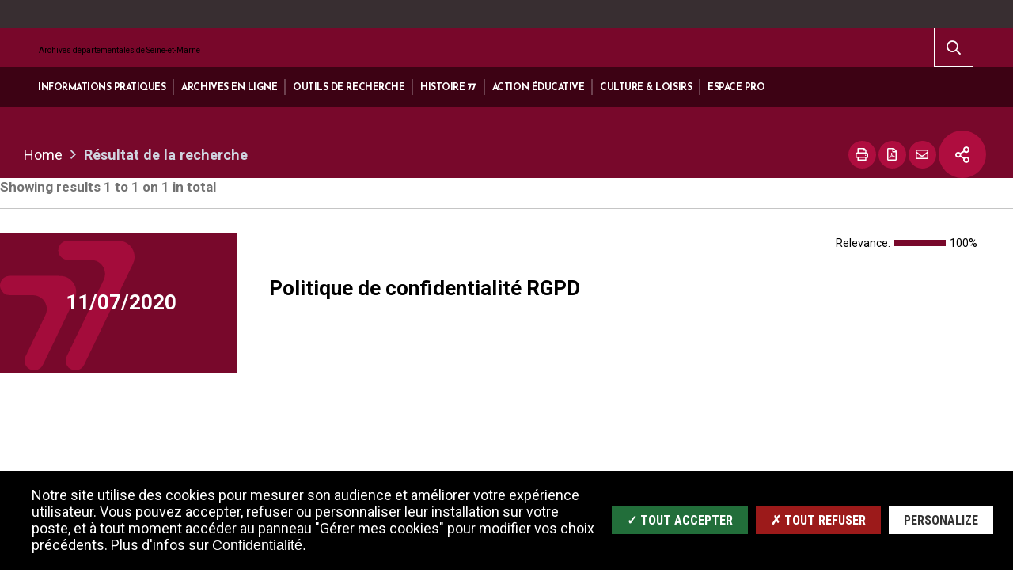

--- FILE ---
content_type: text/html; charset=UTF-8
request_url: https://archives.seine-et-marne.fr/en/recherche
body_size: 9198
content:
<!DOCTYPE html>
<html lang="en" dir="ltr" prefix="content: http://purl.org/rss/1.0/modules/content/  dc: http://purl.org/dc/terms/  foaf: http://xmlns.com/foaf/0.1/  og: http://ogp.me/ns#  rdfs: http://www.w3.org/2000/01/rdf-schema#  schema: http://schema.org/  sioc: http://rdfs.org/sioc/ns#  sioct: http://rdfs.org/sioc/types#  skos: http://www.w3.org/2004/02/skos/core#  xsd: http://www.w3.org/2001/XMLSchema# ">
  <head>
    <meta charset="utf-8" />
<script>var _paq = _paq || [];(function(){var u=(("https:" == document.location.protocol) ? "https://cd77.matomo.cloud/" : "http://cd77.matomo.cloud/");_paq.push(["setSiteId", "26"]);_paq.push(["setTrackerUrl", u+"matomo.php"]);_paq.push(["setDoNotTrack", 1]);if (!window.matomo_search_results_active) {_paq.push(["trackPageView"]);}_paq.push(["setIgnoreClasses", ["no-tracking","colorbox"]]);_paq.push(["enableLinkTracking"]);var d=document,g=d.createElement("script"),s=d.getElementsByTagName("script")[0];g.type="text/javascript";g.defer=true;g.async=true;g.src=u+"matomo.js";s.parentNode.insertBefore(g,s);})();</script>
<link rel="canonical" href="https://archives.seine-et-marne.fr/en/recherche" />
<meta property="og:site_name" content="Archives départementales de Seine-et-Marne" />
<meta property="og:url" content="https://archives.seine-et-marne.fr/en/recherche" />
<meta property="og:title" content="Résultat de la recherche" />
<meta name="msapplication-TileColor" content="#f6d408"/>
<meta name="msapplication-config" content="/browserconfig.xml"/>
<meta name="theme-color" content="#ffffff"/>
<meta name="favicon-generator" content="Drupal responsive_favicons + realfavicongenerator.net" />
<meta name="Generator" content="Drupal 8 (https://www.drupal.org)" />
<meta name="MobileOptimized" content="width" />
<meta name="HandheldFriendly" content="true" />
<meta name="viewport" content="width=device-width, initial-scale=1.0" />
<script>var fdLocale={"fullMonths":["January","February","March","April","May","June","July","August","September","October","November","December"],"fullDays":["Monday","Tuesday","Wednesday","Thursday","Friday","Saturday","Sunday"],"dayAbbrs":["Mon","Tue","Wed","Thu","Fri","Sat","Sun"],"monthAbbrs":["Jan","Feb","Mar","Apr","May","Jun","Jul","Aug","Sep","Oct","Nov","Dec"],"titles":["Previous month","Next month","Previous year","Next year","Today","Open Calendar","wk","Week [[%0%]] of [[%1%]]","Week","Select a date","Click &amp; Drag to move","Display \\u201C[[%0%]]\\u201D first","Go to Today\\u2019s date","Disabled date:"],"firstDayOfWeek":0};</script>

    <title>Résultat de la recherche | Archives départementales de Seine-et-Marne</title>
    <link rel="stylesheet" media="all" href="/sites/archives.seine-et-marne.fr/files/css/css_Fp9kilvglnFQnru-Ftku92oFdng25CWbDMkiS3tDVRo.css" />
<link rel="stylesheet" media="all" href="https://archives.seine-et-marne.fr/sites/archives.seine-et-marne.fr/files/colors/generated_core_archives.css?t5imfk" />
<link rel="stylesheet" media="all" href="/sites/archives.seine-et-marne.fr/files/css/css_f7txISxCzFvQA-2W4AVXdx2AReZYHmB5QuZPOu6vDv0.css" />
<link rel="stylesheet" media="print" href="/sites/archives.seine-et-marne.fr/files/css/css_yP9aKlnWId8pQYPc7h9dLzbc-CSdN-7byAlG8Ls43ps.css" />

    
<!--[if lte IE 8]>
<script src="/sites/archives.seine-et-marne.fr/files/js/js_VtafjXmRvoUgAzqzYTA3Wrjkx9wcWhjP0G4ZnnqRamA.js"></script>
<![endif]-->

  </head>
  <body class="-sitefactory">
        
      <div class="dialog-off-canvas-main-canvas" data-off-canvas-main-canvas>
    
  <div class="preloader" id="preloader" aria-hidden="false">
  <div class="preloader__circle">
    <div class="preloader__animation"></div>
    <div class="preloader__text"><strong>Archives départementales de Seine-et-Marne</strong><br>Loading...</div>
  </div>
</div>




  <div class="site-wrapper-out">
    <div class="site-wrapper">
              <nav role="navigation" aria-label="Avoidance menu" class="menu-skip" id="menu-skip">
  <p id="menu-skip__label" class="menu-skip__label">Go to:</p>
  <ul class="menu-skip__list" aria-labelledby="menu-skip__label">
    <li class="menu-skip__item">
      <a href="/en/recherche">Search</a>
    </li>
    <li class="menu-skip__item">
      <a href="#main-menu">Main menu</a>
    </li>
    <li class="menu-skip__item">
      <a href="#main">Content</a>
    </li>
  </ul>
</nav>
          <div class="print-banner">
    <img src="/" alt="Archives départementales de Seine-et-Marne"/>
  </div>
            


        <header  class="site-header header" role="banner">
          <div class="header-top">
            <div class="header-top__wrapper">
              <div class="header-top__social">
                <ul class="social-networks">
                  

                </ul>
              </div>
              <div class="header-top__components">
                                                  

                              </div>
            </div>
          </div>
          <div class="header-bar -wide">
            <div class="header-bar__inner ">
              <div class="header-bar__components">
                  <div class="header-bar__logo">
    <a href="/en" title="Archives départementales de Seine-et-Marne (back to home)" rel="home" class="logo">
              <span class="logo__text">Archives départementales de Seine-et-Marne</span>
          </a>
  </div>
                <div class="header-bar__menu">
  <nav role="navigation" aria-label="Main menu" id="main-menu">
    <div class="mnv-menu">
      <div class="mnv-menu__nav">
        <button type="button" class="mnv-menu__close js-mnv-close">
          <span class="mnv-menu__close-text">Close</span>
          <span class="mnv-menu__close-icon"><i class="far fa-times"></i></span>
        </button>
                          <ul class="mnv-menu__list">
                      <li class="mnv-menu__item -has-dropdown">

                      <a href="/en/node/31" class="mnv-menu__link">
              <span>Informations pratiques</span>
            </a>
          
                      <div class="mnv-menu__dropdown-wrapper">
              <div class="mnv-menu__dropdown-container">
                <button type="button" class="mnv-menu__toggle mnv-menu__close-dropdown">
                  <span class="ghost">Informations pratiques</span>
                </button>
                      <ul class="mnv-menu__submenu -level-1">
                      <li class="mnv-menu__item -has-dropdown">
                      <a href="/en/node/30" class="mnv-menu__link" data-drupal-link-system-path="node/30">Qui sommes-nous ?</a>
            <button type="button" class="mnv-menu__toggle ">
              <span class="fas fa-angle-down" aria-hidden="true"></span>
              <span class="ghost">Qui sommes-nous ?</span>
            </button>
                  <ul class="mnv-menu__submenu -level-2">
                      <li class="mnv-menu__item">
                        <a href="/en/node/284" class="mnv-menu__link" data-drupal-link-system-path="node/284">L&#039;historique des Archives</a>
                  </li>
                      <li class="mnv-menu__item">
                        <a href="/en/node/285" class="mnv-menu__link" data-drupal-link-system-path="node/285">Une longue tradition d’archivistes</a>
                  </li>
                      <li class="mnv-menu__item">
                        <a href="/en/node/286" class="mnv-menu__link" data-drupal-link-system-path="node/286">Les missions des Archives : les 4 C</a>
                  </li>
                      <li class="mnv-menu__item">
                        <a href="/en/node/297" class="mnv-menu__link" data-drupal-link-system-path="node/297">L&#039;ensemble des services</a>
                  </li>
          </ul>

                  </li>
                      <li class="mnv-menu__item">
                        <a href="/en/node/311" class="mnv-menu__link" data-drupal-link-system-path="node/311">Salle de lecture</a>
                  </li>
                      <li class="mnv-menu__item">
                        <a href="/en/node/308" class="mnv-menu__link" data-drupal-link-system-path="node/308">Accès</a>
                  </li>
                      <li class="mnv-menu__item">
                        <a href="/en/node/309" class="mnv-menu__link" data-drupal-link-system-path="node/309">Accessibilité des locaux</a>
                  </li>
                      <li class="mnv-menu__item">
                        <a href="/en/node/313" class="mnv-menu__link" data-drupal-link-system-path="node/313">Reproduction de documents</a>
                  </li>
                      <li class="mnv-menu__item">
                        <a href="/en/node/315" class="mnv-menu__link" data-drupal-link-system-path="node/315">Règles de communicabilité</a>
                  </li>
                      <li class="mnv-menu__item">
                        <a href="/en/node/312" class="mnv-menu__link" data-drupal-link-system-path="node/312">Échanges de microfilms entre départements</a>
                  </li>
                      <li class="mnv-menu__item">
                        <a href="/en/node/314" class="mnv-menu__link" data-drupal-link-system-path="node/314">Réutilisation des informations publiques</a>
                  </li>
                      <li class="mnv-menu__item">
                        <a href="/en/node/317" class="mnv-menu__link" data-drupal-link-system-path="node/317">Documents pour vos démarches</a>
                  </li>
                      <li class="mnv-menu__item">
                        <a href="/en/node/316" class="mnv-menu__link" data-drupal-link-system-path="node/316">Boutique</a>
                  </li>
          </ul>

              </div>
            </div>
                  </li>
                      <li class="mnv-menu__item -has-dropdown">

                      <a href="/en/node/2" class="mnv-menu__link">
              <span>Archives en ligne</span>
            </a>
          
                      <div class="mnv-menu__dropdown-wrapper">
              <div class="mnv-menu__dropdown-container">
                <button type="button" class="mnv-menu__toggle mnv-menu__close-dropdown">
                  <span class="ghost">Archives en ligne</span>
                </button>
                      <ul class="mnv-menu__submenu -level-1">
                      <li class="mnv-menu__item">
                        <a href="/en/node/10" class="mnv-menu__link" data-drupal-link-system-path="node/10">État civil</a>
                  </li>
                      <li class="mnv-menu__item">
                        <a href="/en/node/15" class="mnv-menu__link" data-drupal-link-system-path="node/15">Recensements de population</a>
                  </li>
                      <li class="mnv-menu__item">
                        <a href="/en/node/38" class="mnv-menu__link" data-drupal-link-system-path="node/38">Recrutement militaire : répertoires &amp; registres matricules</a>
                  </li>
                      <li class="mnv-menu__item">
                        <a href="/en/node/21" class="mnv-menu__link" data-drupal-link-system-path="node/21">Tables de successions et absences</a>
                  </li>
                      <li class="mnv-menu__item">
                        <a href="/en/node/39" class="mnv-menu__link" data-drupal-link-system-path="node/39">Registres de formalités hypothécaires</a>
                  </li>
                      <li class="mnv-menu__item">
                        <a href="/en/node/969" class="mnv-menu__link" data-drupal-link-system-path="node/969">Répertoires des notaires</a>
                  </li>
                      <li class="mnv-menu__item">
                        <a href="/en/node/1019" class="mnv-menu__link" data-drupal-link-system-path="node/1019">Registres d&#039;écrou</a>
                  </li>
                      <li class="mnv-menu__item -has-dropdown">
                      <a href="/en/node/1490" class="mnv-menu__link" data-drupal-link-system-path="node/1490">Histoire des communes</a>
            <button type="button" class="mnv-menu__toggle ">
              <span class="fas fa-angle-down" aria-hidden="true"></span>
              <span class="ghost">Histoire des communes</span>
            </button>
                  <ul class="mnv-menu__submenu -level-2">
                      <li class="mnv-menu__item">
                        <a href="/en/node/1118" class="mnv-menu__link" data-drupal-link-system-path="node/1118">Délibérations des conseils municipaux</a>
                  </li>
                      <li class="mnv-menu__item">
                        <a href="/en/node/41" class="mnv-menu__link" data-drupal-link-system-path="node/41">Monographies communales</a>
                  </li>
          </ul>

                  </li>
                      <li class="mnv-menu__item -has-dropdown">
                      <a href="/en/node/1491" class="mnv-menu__link" data-drupal-link-system-path="node/1491">Territoire, plans</a>
            <button type="button" class="mnv-menu__toggle ">
              <span class="fas fa-angle-down" aria-hidden="true"></span>
              <span class="ghost">Territoire, plans</span>
            </button>
                  <ul class="mnv-menu__submenu -level-2">
                      <li class="mnv-menu__item">
                        <a href="/en/node/40" class="mnv-menu__link" data-drupal-link-system-path="node/40">Plans d&#039;intendance</a>
                  </li>
                      <li class="mnv-menu__item">
                        <a href="/en/node/42" class="mnv-menu__link" data-drupal-link-system-path="node/42">Documents cadastraux</a>
                  </li>
                      <li class="mnv-menu__item">
                        <a href="/en/node/1192" class="mnv-menu__link" data-drupal-link-system-path="node/1192">Remembrement agricole</a>
                  </li>
          </ul>

                  </li>
                      <li class="mnv-menu__item -has-dropdown">
                      <a href="/en/node/1489" class="mnv-menu__link" title="Liens vers les archives iconographiques numérisées" data-drupal-link-system-path="node/1489">Iconographie</a>
            <button type="button" class="mnv-menu__toggle ">
              <span class="fas fa-angle-down" aria-hidden="true"></span>
              <span class="ghost">Iconographie</span>
            </button>
                  <ul class="mnv-menu__submenu -level-2">
                      <li class="mnv-menu__item">
                        <a href="/en/node/43" class="mnv-menu__link" data-drupal-link-system-path="node/43">Cartes postales</a>
                  </li>
                      <li class="mnv-menu__item">
                        <a href="/en/node/44" class="mnv-menu__link" data-drupal-link-system-path="node/44">Estampes</a>
                  </li>
                      <li class="mnv-menu__item">
                        <a href="/en/node/45" class="mnv-menu__link" data-drupal-link-system-path="node/45">Affiches de la collection Taboureau</a>
                  </li>
                      <li class="mnv-menu__item">
                        <a href="/en/node/46" class="mnv-menu__link" data-drupal-link-system-path="node/46">Photographies de la collection Bonnot</a>
                  </li>
                      <li class="mnv-menu__item">
                        <a href="/en/node/47" class="mnv-menu__link" data-drupal-link-system-path="node/47">Affiches et dessins des Arts du spectacle</a>
                  </li>
                      <li class="mnv-menu__item">
                        <a href="/en/node/48" class="mnv-menu__link" data-drupal-link-system-path="node/48">Manuscrits à décor</a>
                  </li>
          </ul>

                  </li>
                      <li class="mnv-menu__item">
                        <a href="/en/node/1193" class="mnv-menu__link" data-drupal-link-system-path="node/1193">Presse ancienne</a>
                  </li>
          </ul>

              </div>
            </div>
                  </li>
                      <li class="mnv-menu__item -has-dropdown">

                      <a href="/en/node/5" class="mnv-menu__link">
              <span>Outils de recherche</span>
            </a>
          
                      <div class="mnv-menu__dropdown-wrapper">
              <div class="mnv-menu__dropdown-container">
                <button type="button" class="mnv-menu__toggle mnv-menu__close-dropdown">
                  <span class="ghost">Outils de recherche</span>
                </button>
                      <ul class="mnv-menu__submenu -level-1">
                      <li class="mnv-menu__item">
                        <a href="/en/node/50" class="mnv-menu__link" data-drupal-link-system-path="node/50">Recherche générale</a>
                  </li>
                      <li class="mnv-menu__item">
                        <a href="/en/node/1478" class="mnv-menu__link" data-drupal-link-system-path="node/1478">Recherche par commune</a>
                  </li>
                      <li class="mnv-menu__item -has-dropdown">
                      <a href="/en/node/1469" class="mnv-menu__link" data-drupal-link-system-path="node/1469">Recherche dans les inventaires</a>
            <button type="button" class="mnv-menu__toggle ">
              <span class="fas fa-angle-down" aria-hidden="true"></span>
              <span class="ghost">Recherche dans les inventaires</span>
            </button>
                  <ul class="mnv-menu__submenu -level-2">
                      <li class="mnv-menu__item">
                        <a href="/en/node/1470" class="mnv-menu__link" data-drupal-link-system-path="node/1470">Archives des institutions supprimées sous l&#039;Ancien Régime et à la Révolution</a>
                  </li>
                      <li class="mnv-menu__item">
                        <a href="/en/node/1471" class="mnv-menu__link" data-drupal-link-system-path="node/1471">Archives des administrations, des tribunaux et autres organismes publics depuis 1790</a>
                  </li>
                      <li class="mnv-menu__item">
                        <a href="/en/node/1559" class="mnv-menu__link" data-drupal-link-system-path="node/1559">Archives des notaires</a>
                  </li>
                      <li class="mnv-menu__item">
                        <a href="/en/node/1556" class="mnv-menu__link" data-drupal-link-system-path="node/1556">Archives des communes et intercommunalités</a>
                  </li>
                      <li class="mnv-menu__item">
                        <a href="/en/node/1347" class="mnv-menu__link" data-drupal-link-system-path="node/1347">Archives des hôpitaux</a>
                  </li>
                      <li class="mnv-menu__item">
                        <a href="/en/node/1456" class="mnv-menu__link" data-drupal-link-system-path="node/1456">Archives privées</a>
                  </li>
                      <li class="mnv-menu__item">
                        <a href="/en/node/1472" class="mnv-menu__link" data-drupal-link-system-path="node/1472">Archives iconographiques</a>
                  </li>
                      <li class="mnv-menu__item">
                        <a href="/en/node/200" class="mnv-menu__link" data-drupal-link-system-path="node/200">Bibliothèque et revues</a>
                  </li>
                      <li class="mnv-menu__item">
                        <a href="/en/node/1557" class="mnv-menu__link" data-drupal-link-system-path="node/1557">Presse locale</a>
                  </li>
          </ul>

                  </li>
                      <li class="mnv-menu__item -has-dropdown">
                      <a href="/en/node/6" class="mnv-menu__link" data-drupal-link-system-path="node/6">Aides méthodologiques</a>
            <button type="button" class="mnv-menu__toggle ">
              <span class="fas fa-angle-down" aria-hidden="true"></span>
              <span class="ghost">Aides méthodologiques</span>
            </button>
                  <ul class="mnv-menu__submenu -level-2">
                      <li class="mnv-menu__item">
                        <a href="/en/node/51" class="mnv-menu__link" data-drupal-link-system-path="node/51">Première recherche ?</a>
                  </li>
                      <li class="mnv-menu__item">
                        <a href="/en/node/52" class="mnv-menu__link" data-drupal-link-system-path="node/52">Aide à la recherche généalogique</a>
                  </li>
                      <li class="mnv-menu__item">
                        <a href="/en/node/53" class="mnv-menu__link" data-drupal-link-system-path="node/53">Faire l&#039;histoire d&#039;une maison</a>
                  </li>
                      <li class="mnv-menu__item">
                        <a href="/en/node/54" class="mnv-menu__link" data-drupal-link-system-path="node/54">Faire une recherche dans le cadastre</a>
                  </li>
                      <li class="mnv-menu__item">
                        <a href="/en/node/55" class="mnv-menu__link" data-drupal-link-system-path="node/55">Faire l&#039;histoire d&#039;un combattant</a>
                  </li>
                      <li class="mnv-menu__item">
                        <a href="/en/node/56" class="mnv-menu__link" data-drupal-link-system-path="node/56">Rechercher un acte transcrit aux hypothèques</a>
                  </li>
                      <li class="mnv-menu__item">
                        <a href="/en/node/57" class="mnv-menu__link" data-drupal-link-system-path="node/57">Rechercher des informations dans la presse locale</a>
                  </li>
                      <li class="mnv-menu__item">
                        <a href="/en/node/58" class="mnv-menu__link" data-drupal-link-system-path="node/58">Faire une recherche dans les archives notariales</a>
                  </li>
                      <li class="mnv-menu__item">
                        <a href="/en/node/59" class="mnv-menu__link" data-drupal-link-system-path="node/59">Sur les traces d&#039;un pupille de la Nation</a>
                  </li>
                      <li class="mnv-menu__item">
                        <a href="/en/node/60" class="mnv-menu__link" data-drupal-link-system-path="node/60">Rechercher un jugement de divorce</a>
                  </li>
                      <li class="mnv-menu__item">
                        <a href="/en/node/61" class="mnv-menu__link" data-drupal-link-system-path="node/61">Rechercher la vente des biens nationaux</a>
                  </li>
          </ul>

                  </li>
          </ul>

              </div>
            </div>
                  </li>
                      <li class="mnv-menu__item -has-dropdown">

                      <a href="/en/node/8" class="mnv-menu__link">
              <span>Histoire 77</span>
            </a>
          
                      <div class="mnv-menu__dropdown-wrapper">
              <div class="mnv-menu__dropdown-container">
                <button type="button" class="mnv-menu__toggle mnv-menu__close-dropdown">
                  <span class="ghost">Histoire 77</span>
                </button>
                      <ul class="mnv-menu__submenu -level-1">
                      <li class="mnv-menu__item -has-dropdown">
                      <a href="/en/node/9" class="mnv-menu__link" data-drupal-link-system-path="node/9">Dates clés</a>
            <button type="button" class="mnv-menu__toggle ">
              <span class="fas fa-angle-down" aria-hidden="true"></span>
              <span class="ghost">Dates clés</span>
            </button>
                  <ul class="mnv-menu__submenu -level-2">
                      <li class="mnv-menu__item">
                        <a href="/en/node/64" class="mnv-menu__link" data-drupal-link-system-path="node/64">Les dates clés de l&#039;histoire seine-et-marnaise</a>
                  </li>
                      <li class="mnv-menu__item">
                        <a href="/en/node/1612" class="mnv-menu__link" data-drupal-link-system-path="node/1612">C&#039;était écrit dans le journal...</a>
                  </li>
                      <li class="mnv-menu__item">
                        <a href="/en/node/65" class="mnv-menu__link" data-drupal-link-system-path="node/65">Commémorations</a>
                  </li>
                      <li class="mnv-menu__item">
                        <a href="/en/node/972" class="mnv-menu__link" data-drupal-link-system-path="node/972">Mémoire du Premier Empire</a>
                  </li>
                      <li class="mnv-menu__item">
                        <a href="/en/node/66" class="mnv-menu__link" data-drupal-link-system-path="node/66">La Grande Guerre</a>
                  </li>
                      <li class="mnv-menu__item">
                        <a href="/en/node/67" class="mnv-menu__link" data-drupal-link-system-path="node/67">La Seconde Guerre Mondiale</a>
                  </li>
          </ul>

                  </li>
                      <li class="mnv-menu__item -has-dropdown">
                      <a href="/en/node/11" class="mnv-menu__link" data-drupal-link-system-path="node/11">Figures locales</a>
            <button type="button" class="mnv-menu__toggle ">
              <span class="fas fa-angle-down" aria-hidden="true"></span>
              <span class="ghost">Figures locales</span>
            </button>
                  <ul class="mnv-menu__submenu -level-2">
                      <li class="mnv-menu__item">
                        <a href="/en/node/68" class="mnv-menu__link" data-drupal-link-system-path="node/68">Les figures locales du Moyen Âge</a>
                  </li>
                      <li class="mnv-menu__item">
                        <a href="/en/node/69" class="mnv-menu__link" data-drupal-link-system-path="node/69">Les figures locales à la Renaissance</a>
                  </li>
                      <li class="mnv-menu__item">
                        <a href="/en/node/70" class="mnv-menu__link" data-drupal-link-system-path="node/70">Les figures locales à l&#039;époque moderne</a>
                  </li>
                      <li class="mnv-menu__item">
                        <a href="/en/node/71" class="mnv-menu__link" data-drupal-link-system-path="node/71">Les figures locales depuis le XIXe siècle</a>
                  </li>
                      <li class="mnv-menu__item">
                        <a href="/en/node/740" class="mnv-menu__link" data-drupal-link-system-path="node/740">Liste alphabétique</a>
                  </li>
          </ul>

                  </li>
                      <li class="mnv-menu__item">
                        <a href="/en/node/447" class="mnv-menu__link" data-drupal-link-system-path="node/447">Sites et monuments de Seine-et-Marne</a>
                  </li>
                      <li class="mnv-menu__item">
                        <a href="/en/node/413" class="mnv-menu__link" data-drupal-link-system-path="node/413">Découvertes thématiques</a>
                  </li>
                      <li class="mnv-menu__item -has-dropdown">
                      <a href="/en/node/22" class="mnv-menu__link" data-drupal-link-system-path="node/22">Trésors d&#039;archives</a>
            <button type="button" class="mnv-menu__toggle ">
              <span class="fas fa-angle-down" aria-hidden="true"></span>
              <span class="ghost">Trésors d&#039;archives</span>
            </button>
                  <ul class="mnv-menu__submenu -level-2">
                      <li class="mnv-menu__item">
                        <a href="/en/node/277" class="mnv-menu__link" data-drupal-link-system-path="node/277">La galerie des trésors</a>
                  </li>
                      <li class="mnv-menu__item">
                        <a href="/en/node/824" class="mnv-menu__link" data-drupal-link-system-path="node/824">Nouvelles acquisitions</a>
                  </li>
                      <li class="mnv-menu__item">
                        <a href="/en/node/278" class="mnv-menu__link" data-drupal-link-system-path="node/278">Les documents records</a>
                  </li>
                      <li class="mnv-menu__item">
                        <a href="/en/node/24" class="mnv-menu__link" data-drupal-link-system-path="node/24">Zoom sur...</a>
                  </li>
          </ul>

                  </li>
                      <li class="mnv-menu__item -has-dropdown">
                      <a href="/en/node/12" class="mnv-menu__link" data-drupal-link-system-path="node/12">Institutions</a>
            <button type="button" class="mnv-menu__toggle ">
              <span class="fas fa-angle-down" aria-hidden="true"></span>
              <span class="ghost">Institutions</span>
            </button>
                  <ul class="mnv-menu__submenu -level-2">
                      <li class="mnv-menu__item">
                        <a href="/en/node/73" class="mnv-menu__link" data-drupal-link-system-path="node/73">Institutions et administrations</a>
                  </li>
                      <li class="mnv-menu__item">
                        <a href="/en/node/607" class="mnv-menu__link" data-drupal-link-system-path="node/607">Les préfets de Seine-et-Marne</a>
                  </li>
          </ul>

                  </li>
          </ul>

              </div>
            </div>
                  </li>
                      <li class="mnv-menu__item -has-dropdown">

                      <a href="/en/node/13" class="mnv-menu__link">
              <span>Action éducative</span>
            </a>
          
                      <div class="mnv-menu__dropdown-wrapper">
              <div class="mnv-menu__dropdown-container">
                <button type="button" class="mnv-menu__toggle mnv-menu__close-dropdown">
                  <span class="ghost">Action éducative</span>
                </button>
                      <ul class="mnv-menu__submenu -level-1">
                      <li class="mnv-menu__item">
                        <a href="/en/node/74" class="mnv-menu__link" data-drupal-link-system-path="node/74">L&#039;équipe</a>
                  </li>
                      <li class="mnv-menu__item -has-dropdown">
                      <a href="/en/node/14" class="mnv-menu__link" data-drupal-link-system-path="node/14">Activités proposées</a>
            <button type="button" class="mnv-menu__toggle ">
              <span class="fas fa-angle-down" aria-hidden="true"></span>
              <span class="ghost">Activités proposées</span>
            </button>
                  <ul class="mnv-menu__submenu -level-2">
                      <li class="mnv-menu__item">
                        <a href="/en/node/75" class="mnv-menu__link" data-drupal-link-system-path="node/75">Ateliers pédagogiques</a>
                  </li>
                      <li class="mnv-menu__item">
                        <a href="/en/node/253" class="mnv-menu__link" data-drupal-link-system-path="node/253">Journée avec le château de Blandy-les-Tours</a>
                  </li>
                      <li class="mnv-menu__item">
                        <a href="/en/node/255" class="mnv-menu__link" data-drupal-link-system-path="node/255">Journée avec le Musée de la Gendarmerie nationale</a>
                  </li>
                      <li class="mnv-menu__item">
                        <a href="/en/node/1016" class="mnv-menu__link" data-drupal-link-system-path="node/1016">Journée avec le château de Fontainebleau</a>
                  </li>
                      <li class="mnv-menu__item">
                        <a href="/en/node/254" class="mnv-menu__link" data-drupal-link-system-path="node/254">Parcours avec le Musée de la Grande Guerre du Pays de Meaux</a>
                  </li>
                      <li class="mnv-menu__item">
                        <a href="/en/node/1552" class="mnv-menu__link" data-drupal-link-system-path="node/1552">Les Enfants du Patrimoine</a>
                  </li>
                      <li class="mnv-menu__item">
                        <a href="/en/node/93" class="mnv-menu__link" data-drupal-link-system-path="node/93">Expositions &amp; malles pédagogiques</a>
                  </li>
                      <li class="mnv-menu__item">
                        <a href="/en/node/1540" class="mnv-menu__link" data-drupal-link-system-path="node/1540">Rencontres et formations</a>
                  </li>
          </ul>

                  </li>
                      <li class="mnv-menu__item -has-dropdown">
                      <a href="/en/node/17" class="mnv-menu__link" data-drupal-link-system-path="node/17">Ressources en ligne</a>
            <button type="button" class="mnv-menu__toggle ">
              <span class="fas fa-angle-down" aria-hidden="true"></span>
              <span class="ghost">Ressources en ligne</span>
            </button>
                  <ul class="mnv-menu__submenu -level-2">
                      <li class="mnv-menu__item">
                        <a href="/en/node/256" class="mnv-menu__link" data-drupal-link-system-path="node/256">Dossiers pédagogiques</a>
                  </li>
                      <li class="mnv-menu__item">
                        <a href="/en/node/258" class="mnv-menu__link" data-drupal-link-system-path="node/258">Concours national de la Résistance et de la Déportation</a>
                  </li>
                      <li class="mnv-menu__item">
                        <a href="/en/node/1366" class="mnv-menu__link" data-drupal-link-system-path="node/1366">Concours &quot;La flamme de l&#039;égalité&quot;</a>
                  </li>
                      <li class="mnv-menu__item">
                        <a href="/en/node/1551" class="mnv-menu__link" data-drupal-link-system-path="node/1551">Je révise le brevet avec les Archives</a>
                  </li>
                      <li class="mnv-menu__item">
                        <a href="/en/node/1515" class="mnv-menu__link" data-drupal-link-system-path="node/1515">Projets des classes engagées</a>
                  </li>
          </ul>

                  </li>
                      <li class="mnv-menu__item">
                        <a href="/en/node/936" class="mnv-menu__link" data-drupal-link-system-path="node/936">Dernière mise en ligne - Dossier pédagogique :  L&#039;âge industriel en Seine-et-Marne (milieu XIXe siècle - 1940)</a>
                  </li>
                      <li class="mnv-menu__item">
                        <a href="/en/node/258" class="mnv-menu__link" data-drupal-link-system-path="node/258">Dernière mise en ligne - Documents du CNRD 2025-2026 : &quot;Survivre, témoigner, juger&quot;</a>
                  </li>
          </ul>

              </div>
            </div>
                  </li>
                      <li class="mnv-menu__item -has-dropdown">

                      <a href="/en/node/19" class="mnv-menu__link">
              <span>Culture &amp; loisirs</span>
            </a>
          
                      <div class="mnv-menu__dropdown-wrapper">
              <div class="mnv-menu__dropdown-container">
                <button type="button" class="mnv-menu__toggle mnv-menu__close-dropdown">
                  <span class="ghost">Culture &amp; loisirs</span>
                </button>
                      <ul class="mnv-menu__submenu -level-1">
                      <li class="mnv-menu__item">
                        <a href="/en/node/1572" class="mnv-menu__link" data-drupal-link-system-path="node/1572">Catalogue de l&#039;offre culturelle</a>
                  </li>
                      <li class="mnv-menu__item -has-dropdown">
                      <a href="/en/node/794" class="mnv-menu__link" data-drupal-link-system-path="node/794">Conférences</a>
            <button type="button" class="mnv-menu__toggle ">
              <span class="fas fa-angle-down" aria-hidden="true"></span>
              <span class="ghost">Conférences</span>
            </button>
                  <ul class="mnv-menu__submenu -level-2">
                      <li class="mnv-menu__item">
                        <a href="/en/node/796" class="mnv-menu__link" data-drupal-link-system-path="node/796">Prochaine conférence</a>
                  </li>
                      <li class="mnv-menu__item">
                        <a href="/en/node/272" class="mnv-menu__link" data-drupal-link-system-path="node/272">Les Rendez-vous de l&#039;Histoire</a>
                  </li>
                      <li class="mnv-menu__item">
                        <a href="/en/node/273" class="mnv-menu__link" data-drupal-link-system-path="node/273">Cycle de conférences &quot;Artisanat et industrie&quot;</a>
                  </li>
                      <li class="mnv-menu__item">
                        <a href="/en/node/274" class="mnv-menu__link" data-drupal-link-system-path="node/274">Conférences en ligne</a>
                  </li>
          </ul>

                  </li>
                      <li class="mnv-menu__item -has-dropdown">
                      <a href="/en/node/20" class="mnv-menu__link" data-drupal-link-system-path="node/20">Colloques</a>
            <button type="button" class="mnv-menu__toggle ">
              <span class="fas fa-angle-down" aria-hidden="true"></span>
              <span class="ghost">Colloques</span>
            </button>
                  <ul class="mnv-menu__submenu -level-2">
                      <li class="mnv-menu__item">
                        <a href="/en/node/970" class="mnv-menu__link" data-drupal-link-system-path="node/970">La Seine-et-Marne et Napoléon - Intimité, pouvoirs, mémoires</a>
                  </li>
                      <li class="mnv-menu__item">
                        <a href="/en/node/289" class="mnv-menu__link" data-drupal-link-system-path="node/289">Histoires d&#039;ici, Mémoires d&#039;ailleurs / Le colloque</a>
                  </li>
          </ul>

                  </li>
                      <li class="mnv-menu__item">
                        <a href="/en/node/275" class="mnv-menu__link" data-drupal-link-system-path="node/275">Cours de paléographie</a>
                  </li>
                      <li class="mnv-menu__item">
                        <a href="/en/node/93" class="mnv-menu__link" data-drupal-link-system-path="node/93">Prêt d&#039;expositions et de malles</a>
                  </li>
                      <li class="mnv-menu__item">
                        <a href="/en/node/1289" class="mnv-menu__link" data-drupal-link-system-path="node/1289">Animations &quot;Petites vacances&quot;</a>
                  </li>
                      <li class="mnv-menu__item">
                        <a href="/en/node/1287" class="mnv-menu__link" data-drupal-link-system-path="node/1287">Ateliers d&#039;initiation à la recherche</a>
                  </li>
                      <li class="mnv-menu__item">
                        <a href="/en/node/85" class="mnv-menu__link" data-drupal-link-system-path="node/85">Publications</a>
                  </li>
                      <li class="mnv-menu__item -has-dropdown">
                      <a href="/en/node/28" class="mnv-menu__link" data-drupal-link-system-path="node/28">Associations</a>
            <button type="button" class="mnv-menu__toggle ">
              <span class="fas fa-angle-down" aria-hidden="true"></span>
              <span class="ghost">Associations</span>
            </button>
                  <ul class="mnv-menu__submenu -level-2">
                      <li class="mnv-menu__item">
                        <a href="/en/node/282" class="mnv-menu__link" data-drupal-link-system-path="node/282">Associations d&#039;histoire et de généalogie de Seine-et-Marne</a>
                  </li>
                      <li class="mnv-menu__item">
                        <a href="/en/node/283" class="mnv-menu__link" data-drupal-link-system-path="node/283">Aides au fonctionnement et aux projets</a>
                  </li>
                      <li class="mnv-menu__item">
                        <a href="/en/node/946" class="mnv-menu__link" data-drupal-link-system-path="node/946">Aide aux projets historiques</a>
                  </li>
          </ul>

                  </li>
                      <li class="mnv-menu__item -has-dropdown">
                      <a href="/en/node/27" class="mnv-menu__link" data-drupal-link-system-path="node/27">Action artistique</a>
            <button type="button" class="mnv-menu__toggle ">
              <span class="fas fa-angle-down" aria-hidden="true"></span>
              <span class="ghost">Action artistique</span>
            </button>
                  <ul class="mnv-menu__submenu -level-2">
                      <li class="mnv-menu__item">
                        <a href="/en/node/279" class="mnv-menu__link" data-drupal-link-system-path="node/279">Les Livres muets</a>
                  </li>
                      <li class="mnv-menu__item">
                        <a href="/en/node/280" class="mnv-menu__link" data-drupal-link-system-path="node/280">Fabio</a>
                  </li>
                      <li class="mnv-menu__item">
                        <a href="/en/node/281" class="mnv-menu__link" data-drupal-link-system-path="node/281">Transmissions</a>
                  </li>
          </ul>

                  </li>
          </ul>

              </div>
            </div>
                  </li>
                      <li class="mnv-menu__item -has-dropdown">

                      <a href="/en/node/32" class="mnv-menu__link">
              <span>Espace Pro</span>
            </a>
          
                      <div class="mnv-menu__dropdown-wrapper">
              <div class="mnv-menu__dropdown-container">
                <button type="button" class="mnv-menu__toggle mnv-menu__close-dropdown">
                  <span class="ghost">Espace Pro</span>
                </button>
                      <ul class="mnv-menu__submenu -level-1">
                      <li class="mnv-menu__item">
                        <a href="/en/node/798" class="mnv-menu__link" data-drupal-link-system-path="node/798">Glossaire</a>
                  </li>
                      <li class="mnv-menu__item -has-dropdown">
                      <a href="/en/node/33" class="mnv-menu__link" data-drupal-link-system-path="node/33">Administrations et établissements publics</a>
            <button type="button" class="mnv-menu__toggle ">
              <span class="fas fa-angle-down" aria-hidden="true"></span>
              <span class="ghost">Administrations et établissements publics</span>
            </button>
                  <ul class="mnv-menu__submenu -level-2">
                      <li class="mnv-menu__item">
                        <a href="/en/node/320" class="mnv-menu__link" data-drupal-link-system-path="node/320">Foire aux Questions : archives et administrations</a>
                  </li>
                      <li class="mnv-menu__item">
                        <a href="/en/node/321" class="mnv-menu__link" data-drupal-link-system-path="node/321">Etapes d&#039;un versement</a>
                  </li>
                      <li class="mnv-menu__item">
                        <a href="/en/node/322" class="mnv-menu__link" data-drupal-link-system-path="node/322">Etapes d’une élimination</a>
                  </li>
                      <li class="mnv-menu__item">
                        <a href="/en/node/323" class="mnv-menu__link" data-drupal-link-system-path="node/323">Communications administratives</a>
                  </li>
          </ul>

                  </li>
                      <li class="mnv-menu__item -has-dropdown">
                      <a href="/en/node/34" class="mnv-menu__link" data-drupal-link-system-path="node/34">Communes et interco.</a>
            <button type="button" class="mnv-menu__toggle ">
              <span class="fas fa-angle-down" aria-hidden="true"></span>
              <span class="ghost">Communes et interco.</span>
            </button>
                  <ul class="mnv-menu__submenu -level-2">
                      <li class="mnv-menu__item">
                        <a href="/en/node/324" class="mnv-menu__link" data-drupal-link-system-path="node/324">Gérer ses archives en communes et intercommunalités</a>
                  </li>
                      <li class="mnv-menu__item">
                        <a href="/en/node/325" class="mnv-menu__link" data-drupal-link-system-path="node/325">Aides et subventions</a>
                  </li>
                      <li class="mnv-menu__item">
                        <a href="https://archives.seine-et-marne.fr/fr/annuaire-lieu?keys=&amp;etablissement%5B0%5D=186&amp;etablissement%5B1%5D=226&amp;view_mode=map" class="mnv-menu__link">Annuaire des services d&#039;Archives communaux / intercommunaux</a>
                  </li>
          </ul>

                  </li>
                      <li class="mnv-menu__item">
                        <a href="/en/node/327" class="mnv-menu__link" data-drupal-link-system-path="node/327">Notaires et officiers publics ministériels</a>
                  </li>
                      <li class="mnv-menu__item -has-dropdown">
                      <a href="/en/node/36" class="mnv-menu__link" data-drupal-link-system-path="node/36">Particuliers, entreprises, associations</a>
            <button type="button" class="mnv-menu__toggle ">
              <span class="fas fa-angle-down" aria-hidden="true"></span>
              <span class="ghost">Particuliers, entreprises, associations</span>
            </button>
                  <ul class="mnv-menu__submenu -level-2">
                      <li class="mnv-menu__item">
                        <a href="/en/node/328" class="mnv-menu__link" data-drupal-link-system-path="node/328">Foire aux Questions : Les archives privées</a>
                  </li>
                      <li class="mnv-menu__item">
                        <a href="/en/node/330" class="mnv-menu__link" data-drupal-link-system-path="node/330">6 conseils pour bien classer ses documents</a>
                  </li>
          </ul>

                  </li>
                      <li class="mnv-menu__item -has-dropdown">
                      <a href="/en/node/37" class="mnv-menu__link" data-drupal-link-system-path="node/37">Conservation préventive</a>
            <button type="button" class="mnv-menu__toggle ">
              <span class="fas fa-angle-down" aria-hidden="true"></span>
              <span class="ghost">Conservation préventive</span>
            </button>
                  <ul class="mnv-menu__submenu -level-2">
                      <li class="mnv-menu__item">
                        <a href="/en/node/329" class="mnv-menu__link" data-drupal-link-system-path="node/329">Inondations : comment sauver vos documents ?</a>
                  </li>
          </ul>

                  </li>
          </ul>

              </div>
            </div>
                  </li>
          </ul>
  
              </div>
    </div>
    <button type="button" class="menu-toggle js-mnv-toggle ">
      <span class="fas fa-bars" aria-hidden="true" title="Open menu"></span>
      <span class="sr-only">Menu</span>
    </button>
  </nav>
</div>



                                                <div class="header-bar__search">
  <div class="header-search">
    <button type="button" class="header-search__btn header-search__toggle " role="search">
      <i class="fas fa-search" aria-hidden="true"></i>
      <span class="ghost">Search all the site</span>
    </button>
    <div class="header-search__form">
      <form action="/en/recherche" method="get">
        <div class="header-search__form-input">
          <label for="search-field">Search:</label>
          <input value="" name="key" type="text" placeholder="Enter one or more keywords…"
                 title="Search by keywords" value id="search-field">
        </div>
        <button type="submit" class="header-search__btn">
          <i class="fas fa-search" aria-hidden="true"></i>
          <span class="ghost">Search all the site</span>
        </button>
      </form>
    </div>
  </div>
</div>
                <nav class="header-bar__menu-btn" id="main-menu" role="navigation" aria-label="Main menu">
  <button type="button" class="menu-toggle js-mnv-toggle ">
    <span class="fas fa-bars" aria-hidden="true" title="Open menu"></span>
    <span class="sr-only">Menu</span>
  </button>
</nav>
              </div>
            </div>
          </div>

                  </header>
                  <!-- NOINDEX -->
<section class="top-of-content">
  <div class="top-of-content__wrapper container -lg">
      <nav aria-label="Breadcrumb" class="breadcrumb" role="navigation">
    <ol>
          <li>
                  <a href="/en">Home</a>
              </li>
          <li>
                  Résultat de la recherche
              </li>
        </ol>
  </nav>

      <div class="tools">
    <ul class="tools__list">
                <li class="tools__item">
            <button type="button" onclick="window.print();"
                    class="tools__btn js-tooltip" title="Print this page"
                    data-tooltip="Print this page"
                    data-fa-icon="&#xf02f;">
              Print this page
            </button>
        </li>
        <li class="tools__item">
            <a href="/en/get-page-pdf?file_name=R%C3%A9sultat%20de%20la%20recherche&url=https%3A//archives.seine-et-marne.fr/en/recherche%3Fis_pdf%3Dtrue"
               class="tools__btn js-tooltip" title="Export the page in PDF format" data-fa-icon="&#xf1c1;"
               rel="nofollow">
              Export the page in PDF format
            </a>
        </li>
              <li class="tools__item">
            <a href="/en/webform/share_page_by_email?page_name=R%C3%A9sultat%20de%20la%20recherche&amp;page_url=https%3A//archives.seine-et-marne.fr/en/recherche%3Fis_pdf%3Dtrue" rel="nofollow"
               class="tools__btn js-tooltip"
               title="Share this page by e-mail"
               data-fa-icon="&#xf0e0;"
               data-fancybox
               data-src="/en/webform/share_page_by_email?page_name=R%C3%A9sultat%20de%20la%20recherche&amp;page_url=https%3A//archives.seine-et-marne.fr/en/recherche%3Fis_pdf%3Dtrue"
               data-type="iframe">
              Share this page by e-mail
            </a>
        </li>
        <li class="tools__item">
          <div class="share-block js-dropdown ">
  <button type="button" class="tools__btn share-page__button js-dropdown__toggle js-tooltip"
          data-fa-icon="&#xf1e0;" title="See the list of social networks">Share this page
  </button>
  <ul class="share-block__listitems js-dropdown__block">
    <li class="share-block__item -facebook" data-fa-icon="&#xf09a;">
      <a href="http://www.facebook.com/share.php?u=https://archives.seine-et-marne.fr/en/recherche" title="Share this page on Facebook, new window">Facebook</a>
    </li>
    <li class="share-block__item -twitter" data-fa-icon="&#xf081;">
      <a href="https://twitter.com/share?url=https://archives.seine-et-marne.fr/en/recherche" title="Share this page on Twitter, new window">Twitter</a>
    </li>
    <li class="share-block__item -google" data-fa-icon="&#xf0d5;">
      <a href="https://plus.google.com/share?url=https://archives.seine-et-marne.fr/en/recherche" title="Share this page on Google, new window">Google</a>
    </li>
    <li class="share-block__item -linkedin" data-fa-icon="&#xf0e1;">
      <a href="http://www.linkedin.com/shareArticle?mini=true&url=https://archives.seine-et-marne.fr/en/recherche" title="Share this page on Linkedin, new window">Linkedin</a>
    </li>
    <li class="share-block__item -viadeo" data-fa-icon="&#xf2a9;">
      <a href="http://www.viadeo.com/shareit/share/?url=https://archives.seine-et-marne.fr/en/recherche" title="Share this page on Viadeo, new window">Viadeo</a>
    </li>
  </ul>
</div>
        </li>
    </ul>
</div>

  </div>
</section>
<!-- /NOINDEX -->
              
              

                
        <main class="site-main" role="main" id="main">
             <div data-drupal-messages-fallback class="hidden"></div>  
      <p class="number-articles">Showing results 1 to 1 on 1 in total</p>
              <section class="ribbon">
  <div class="ribbon__wrapper">
        


  <article data-history-node-id="1" class="ribbon-item link-context__context -page node--promoted node--view-mode-teaser">
     
    <div class="ribbon-item__content">
      

              <h2 class="ribbon-item__title">
          <a href="/en/politique-de-confidentialite-rgpd" class="link-context__link">
            Politique de confidentialité RGPD
          </a>
        </h2>
      
      

              <div class="ribbon-item__bar">
                                          

                      <p class="relevance">
              <span class="relevance-label">Relevance:</span>
              <span class="relevance-bar">
              <span class="tx-solr-relevance-bar">
                <span class="tx-solr-relevance themeColorBackground" style="width: 100%">
                  &nbsp;
                </span>
              </span>
            </span>
              <span class="relevance-percent">100%</span>
            </p>
                  </div>
      
              

      
                    
              <div class="ribbon-item__infos">
                                
                                
                                
                                        </div>
          </div>
    
          <div class="ribbon-item__picture-wrap">
                  <div class="ribbon-item__picture"></div>
        
                    
  <div class="date">
    <p class="date__wrap">
              <time class="date__time" datetime="2020-07-11">
          <span class="date__item">11/07/2020</span>
            
        </time>
          </p>
  </div>

              </div>
    
      </article>

    
  </div>
</section>

              
        
  




                  </main>
      
            
              <div class="go-to-top">
  <p><a href="#">Back to top</a></p>
</div>        <footer class="site-footer footer" role="contentinfo">
  <div class="footer__wrapper">
    <div class="site-infos">
  <h2 class="ghost">Site information</h2>
  <address class="site-infos__listitems">
                  </address>
</div>



          </div>
</footer>
                  </div>
  </div>

  </div>

    
    <script type="application/json" data-drupal-selector="drupal-settings-json">{"path":{"baseUrl":"\/","scriptPath":null,"pathPrefix":"en\/","currentPath":"recherche","currentPathIsAdmin":false,"isFront":false,"currentLanguage":"en","route":"view.search.list"},"pluralDelimiter":"\u0003","suppressDeprecationErrors":true,"uri_get_communes":"\/api\/communes","uri_tout_sur_ma_commune":"\/tout-sut-ma-commune\/","matomo":{"disableCookies":false,"trackMailto":true},"stratis_gdpr":{"tarteaucitron":{"settings":{"hashtag":"#tarteaucitron","orientation":"bottom","showIcon":false,"showAlertSmall":true,"cookieslist":false,"adblocker":false,"DenyAllCta":true,"AcceptAllCta":true,"highPrivacy":true,"handleBrowserDNTRequest":false,"removeCredit":true,"moreInfoLink":false,"useExternalCss":true,"mandatory":false,"tarteaucitronForceExpire":"180"},"services":{"dailymotion":"dailymotion","facebook":"facebook","matomo":"matomo","vimeo":"vimeo","youtube":"youtube"},"customText":{"alertSmall":"Gestion des cookies","alertBigPrivacy":"Notre site utilise des cookies pour mesurer son audience et am\u00e9liorer votre exp\u00e9rience utilisateur. Vous pouvez accepter, refuser ou personnaliser leur installation sur votre poste, et \u00e0 tout moment acc\u00e9der au panneau \u0022G\u00e9rer mes cookies\u0022 pour modifier vos choix pr\u00e9c\u00e9dents. Plus d\u0027infos sur \u003Cb\u003E\u003Ca  href=\u0022https:\/\/www.seine-et-marne.fr\/fr\/confidentialite\u0022\u003EConfidentialit\u00e9.\u003C\/a\u003E\u003C\/b\u003E","disclaimer":"Certaines fonctionnalit\u00e9s de notre site (mesure d\u2019audience, lecture directe de vid\u00e9os) utilisent les services propos\u00e9s par des fournisseurs tiers. Ces services d\u00e9posent des cookies qui suivent votre navigation. En autorisant ces services tiers, vous acceptez le d\u00e9p\u00f4t et la lecture de cookies et l\u0027utilisation de technologies de suivi n\u00e9cessaires \u00e0 leur bon fonctionnement. Ces cookies ne sont d\u00e9pos\u00e9s que si vous donnez votre accord. Le panneau ci-dessous vous informe sur la nature de ces services et vous permet de les accepter ou de les refuser soit globalement soit service par service.","acceptAll":"Tout accepter","denyAll":"Tout refuser","title":"GESTION DES COOKIES","allowAll":"Tout accepter","allow":"Accepter","deny":"Refuser"}}},"langcode":"en","user":{"uid":0,"permissionsHash":"f1cc73743cdae4dd8e9e7205c662c978142696f482e2af401fc4177c903a7208"}}</script>
<script src="/sites/archives.seine-et-marne.fr/files/js/js_PcmCU7dRNRo8WPz5EjAHMISztvJcisMarQBWUKpYHdU.js"></script>
<script src="https://cdn.polyfill.io/v3/polyfill.min.js?features=Array.from%2Ces5%2Ces6%2CSymbol%2CSymbol.iterator%2CDOMTokenList%2CObject.assign%2CCustomEvent%2CElement.prototype.classList%2CElement.prototype.closest"></script>
<script src="/sites/archives.seine-et-marne.fr/files/js/js_bzCyDu0R4IqTxfVL4h3kN9mxjNG-DW4KAOiPRX9Z41I.js"></script>
<script src="/modules/extensions/stratis_gdpr/js/tarteaucitron/tarteaucitron.js?v=1.x"></script>
<script src="/sites/archives.seine-et-marne.fr/files/js/js_p2NwakG1w_9KI-4u5pgJLHD8pUHTD2X_LE-rMt8ZbPc.js"></script>

  </body>
</html>

